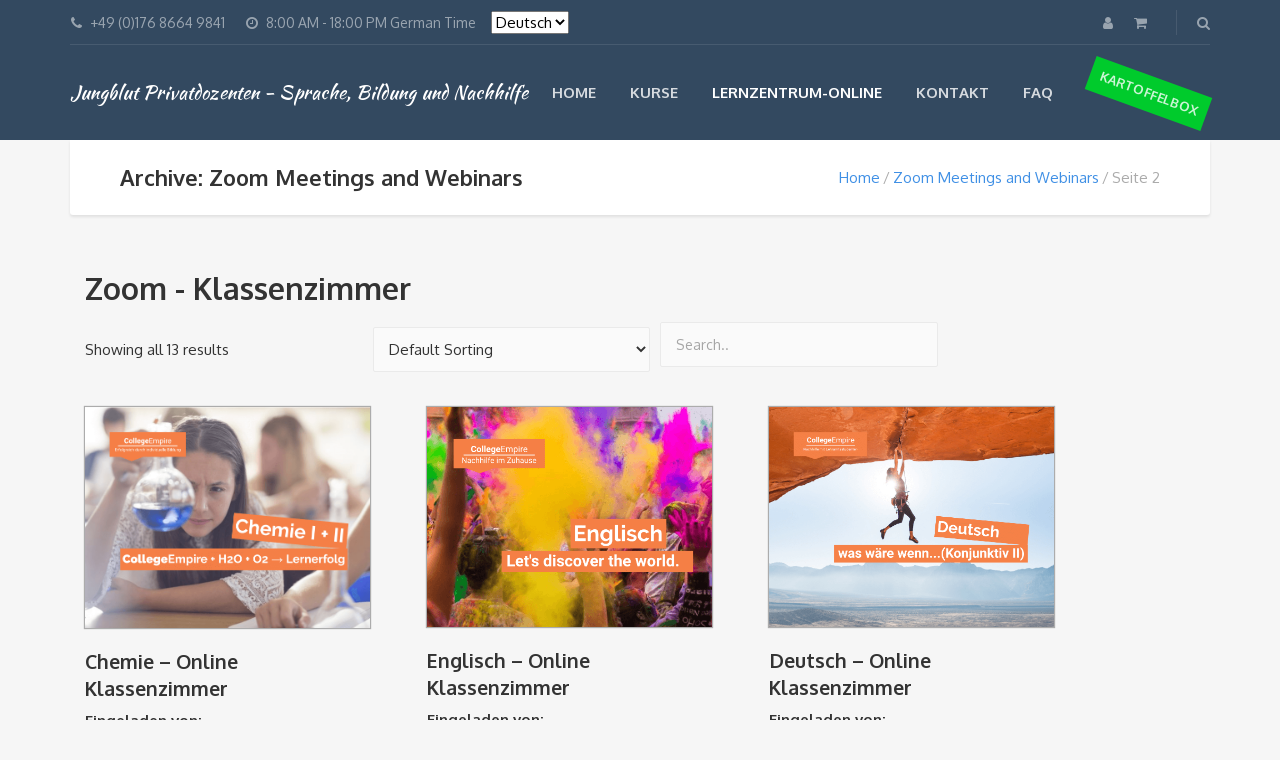

--- FILE ---
content_type: text/html; charset=UTF-8
request_url: https://peterjungblut.de/zoom-meetings/page/2/
body_size: 35083
content:
<!DOCTYPE html>
<html lang="de">
<head>
	<meta charset="UTF-8">
		<meta name="viewport" content="width=device-width, initial-scale=1.0">
	<title>Zoom Meetings and Webinars Archiv - Seite 2 von 2 - Jungblut Privatdozenten - Sprache, Bildung und Nachhilfe</title>

<!-- This site is optimized with the Yoast SEO plugin v12.9.1 - https://yoast.com/wordpress/plugins/seo/ -->
<meta name="robots" content="max-snippet:-1, max-image-preview:large, max-video-preview:-1"/>
<link rel="canonical" href="https://peterjungblut.de/zoom-meetings/page/2/" />
<link rel="prev" href="https://peterjungblut.de/zoom-meetings/" />
<meta property="og:locale" content="de_DE" />
<meta property="og:type" content="object" />
<meta property="og:title" content="Zoom Meetings and Webinars Archiv - Seite 2 von 2 - Jungblut Privatdozenten - Sprache, Bildung und Nachhilfe" />
<meta property="og:url" content="https://peterjungblut.de/zoom-meetings/" />
<meta property="og:site_name" content="Jungblut Privatdozenten - Sprache, Bildung und Nachhilfe" />
<meta name="twitter:card" content="summary_large_image" />
<meta name="twitter:title" content="Zoom Meetings and Webinars Archiv - Seite 2 von 2 - Jungblut Privatdozenten - Sprache, Bildung und Nachhilfe" />
<script type='application/ld+json' class='yoast-schema-graph yoast-schema-graph--main'>{"@context":"https://schema.org","@graph":[{"@type":"WebSite","@id":"https://peterjungblut.de/#website","url":"https://peterjungblut.de/","name":"Jungblut Privatdozenten - Sprache, Bildung und Nachhilfe","description":"Individuelle Bildungsangebote f\u00fcr Erwachsene und Jugendliche","potentialAction":{"@type":"SearchAction","target":"https://peterjungblut.de/?s={search_term_string}","query-input":"required name=search_term_string"}},{"@type":"CollectionPage","@id":"https://peterjungblut.de/zoom-meetings/page/2/#webpage","url":"https://peterjungblut.de/zoom-meetings/page/2/","inLanguage":"de","name":"Zoom Meetings and Webinars Archiv - Seite 2 von 2 - Jungblut Privatdozenten - Sprache, Bildung und Nachhilfe","isPartOf":{"@id":"https://peterjungblut.de/#website"}}]}</script>
<!-- / Yoast SEO plugin. -->

<link rel='dns-prefetch' href='//ajax.googleapis.com' />
<link rel='dns-prefetch' href='//fonts.googleapis.com' />
<link rel='dns-prefetch' href='//s.w.org' />
<link rel="alternate" type="application/rss+xml" title="Jungblut Privatdozenten - Sprache, Bildung und Nachhilfe &raquo; Feed" href="https://peterjungblut.de/feed/" />
<link rel="alternate" type="application/rss+xml" title="Jungblut Privatdozenten - Sprache, Bildung und Nachhilfe &raquo; Kommentar-Feed" href="https://peterjungblut.de/comments/feed/" />
<link rel="alternate" type="application/rss+xml" title="Jungblut Privatdozenten - Sprache, Bildung und Nachhilfe &raquo; Zoom Meetings and Webinars Feed" href="https://peterjungblut.de/zoom-meetings/feed/" />
		<script type="text/javascript">
			window._wpemojiSettings = {"baseUrl":"https:\/\/s.w.org\/images\/core\/emoji\/12.0.0-1\/72x72\/","ext":".png","svgUrl":"https:\/\/s.w.org\/images\/core\/emoji\/12.0.0-1\/svg\/","svgExt":".svg","source":{"concatemoji":"https:\/\/peterjungblut.de\/wp-includes\/js\/wp-emoji-release.min.js?ver=5.2.21"}};
			!function(e,a,t){var n,r,o,i=a.createElement("canvas"),p=i.getContext&&i.getContext("2d");function s(e,t){var a=String.fromCharCode;p.clearRect(0,0,i.width,i.height),p.fillText(a.apply(this,e),0,0);e=i.toDataURL();return p.clearRect(0,0,i.width,i.height),p.fillText(a.apply(this,t),0,0),e===i.toDataURL()}function c(e){var t=a.createElement("script");t.src=e,t.defer=t.type="text/javascript",a.getElementsByTagName("head")[0].appendChild(t)}for(o=Array("flag","emoji"),t.supports={everything:!0,everythingExceptFlag:!0},r=0;r<o.length;r++)t.supports[o[r]]=function(e){if(!p||!p.fillText)return!1;switch(p.textBaseline="top",p.font="600 32px Arial",e){case"flag":return s([55356,56826,55356,56819],[55356,56826,8203,55356,56819])?!1:!s([55356,57332,56128,56423,56128,56418,56128,56421,56128,56430,56128,56423,56128,56447],[55356,57332,8203,56128,56423,8203,56128,56418,8203,56128,56421,8203,56128,56430,8203,56128,56423,8203,56128,56447]);case"emoji":return!s([55357,56424,55356,57342,8205,55358,56605,8205,55357,56424,55356,57340],[55357,56424,55356,57342,8203,55358,56605,8203,55357,56424,55356,57340])}return!1}(o[r]),t.supports.everything=t.supports.everything&&t.supports[o[r]],"flag"!==o[r]&&(t.supports.everythingExceptFlag=t.supports.everythingExceptFlag&&t.supports[o[r]]);t.supports.everythingExceptFlag=t.supports.everythingExceptFlag&&!t.supports.flag,t.DOMReady=!1,t.readyCallback=function(){t.DOMReady=!0},t.supports.everything||(n=function(){t.readyCallback()},a.addEventListener?(a.addEventListener("DOMContentLoaded",n,!1),e.addEventListener("load",n,!1)):(e.attachEvent("onload",n),a.attachEvent("onreadystatechange",function(){"complete"===a.readyState&&t.readyCallback()})),(n=t.source||{}).concatemoji?c(n.concatemoji):n.wpemoji&&n.twemoji&&(c(n.twemoji),c(n.wpemoji)))}(window,document,window._wpemojiSettings);
		</script>
		<style type="text/css">
img.wp-smiley,
img.emoji {
	display: inline !important;
	border: none !important;
	box-shadow: none !important;
	height: 1em !important;
	width: 1em !important;
	margin: 0 .07em !important;
	vertical-align: -0.1em !important;
	background: none !important;
	padding: 0 !important;
}
</style>
	<link rel='stylesheet' id='wp-block-library-css'  href='https://peterjungblut.de/wp-includes/css/dist/block-library/style.min.css?ver=5.2.21' type='text/css' media='all' />
<link rel='stylesheet' id='wc-block-style-css'  href='https://peterjungblut.de/wp-content/plugins/woocommerce/packages/woocommerce-blocks/build/style.css?ver=2.4.5' type='text/css' media='all' />
<link rel='stylesheet' id='ce_responsive-css'  href='https://peterjungblut.de/wp-content/plugins/simple-embed-code/css/video-container.min.css?ver=5.2.21' type='text/css' media='all' />
<link rel='stylesheet' id='vczapi-pro-css'  href='https://peterjungblut.de/wp-content/plugins/vczapi-pro/assets/frontend/css/style.min.css?ver=1.1.4' type='text/css' media='all' />
<link rel='stylesheet' id='woo-coupon-url-css'  href='https://peterjungblut.de/wp-content/plugins/woo-coupon-url/public/css/woo-coupon-url-public.css?ver=1.0.0' type='text/css' media='all' />
<link rel='stylesheet' id='jquery-ui-style-css'  href='//ajax.googleapis.com/ajax/libs/jqueryui/1.9.0/themes/base/jquery-ui.css?ver=5.2.21' type='text/css' media='all' />
<link rel='stylesheet' id='wcj-timepicker-style-css'  href='https://peterjungblut.de/wp-content/plugins/woocommerce-jetpack/includes/lib/timepicker/jquery.timepicker.min.css?ver=4.6.1' type='text/css' media='all' />
<link rel='stylesheet' id='woocommerce-layout-css'  href='https://peterjungblut.de/wp-content/plugins/woocommerce/assets/css/woocommerce-layout.css?ver=3.8.3' type='text/css' media='all' />
<link rel='stylesheet' id='woocommerce-smallscreen-css'  href='https://peterjungblut.de/wp-content/plugins/woocommerce/assets/css/woocommerce-smallscreen.css?ver=3.8.3' type='text/css' media='only screen and (max-width: 768px)' />
<link rel='stylesheet' id='woocommerce-general-css'  href='https://peterjungblut.de/wp-content/plugins/woocommerce/assets/css/woocommerce.css?ver=3.8.3' type='text/css' media='all' />
<style id='woocommerce-inline-inline-css' type='text/css'>
.woocommerce form .form-row .required { visibility: visible; }
</style>
<link rel='stylesheet' id='theme-addons-css'  href='https://peterjungblut.de/wp-content/themes/adventure-tours/assets/csslib/theme-addons.min.css?ver=3.1.5' type='text/css' media='all' />
<link rel='stylesheet' id='adventure-tours-style-css'  href='//peterjungblut.de/wp-content/uploads/adventure-tours-assets/main-custom.css?ver=5.2.21' type='text/css' media='all' />
<link rel='stylesheet' id='theme-font-google-fonts-css'  href='//fonts.googleapis.com/css?family=Oxygen%3A400normal%2C700normal%7CKaushan+Script%3A400normal&#038;ver=5.2.21' type='text/css' media='all' />
<link rel='stylesheet' id='child-style-css'  href='https://peterjungblut.de/wp-content/themes/adventure-tours-child/style.css?ver=5.2.21' type='text/css' media='all' />
<link rel='stylesheet' id='icons-font-237fca427bde070854b7fbb0a1d422ee-css'  href='https://peterjungblut.de/wp-content/themes/adventure-tours/assets/csslib/adventure-tours-icons.css?ver=5.2.21' type='text/css' media='all' />
<!--[if lt IE 9]>
<link rel='stylesheet' id='vc_lte_ie9-css'  href='https://peterjungblut.de/wp-content/plugins/js_composer/assets/css/vc_lte_ie9.min.css?ver=6.0.2' type='text/css' media='screen' />
<![endif]-->
<link rel='stylesheet' id='video-conferencing-with-zoom-api-css'  href='https://peterjungblut.de/wp-content/plugins/video-conferencing-with-zoom-api/assets/public/css/style.min.css?ver=3.6.11' type='text/css' media='all' />
<script type='text/javascript' src='https://peterjungblut.de/wp-includes/js/jquery/jquery.js?ver=1.12.4-wp'></script>
<script type='text/javascript' src='https://peterjungblut.de/wp-includes/js/jquery/jquery-migrate.min.js?ver=1.4.1'></script>
<script type='text/javascript' src='https://peterjungblut.de/wp-content/plugins/woo-coupon-url/public/js/woo-coupon-url-public.js?ver=1.0.0'></script>
<script type='text/javascript' src='https://peterjungblut.de/wp-content/plugins/woocommerce/assets/js/jquery-blockui/jquery.blockUI.min.js?ver=2.70'></script>
<script type='text/javascript'>
/* <![CDATA[ */
var wc_add_to_cart_params = {"ajax_url":"\/wp-admin\/admin-ajax.php","wc_ajax_url":"\/?wc-ajax=%%endpoint%%","i18n_view_cart":"Warenkorb anzeigen","cart_url":"https:\/\/peterjungblut.de\/cart\/","is_cart":"","cart_redirect_after_add":"no"};
/* ]]> */
</script>
<script type='text/javascript' src='https://peterjungblut.de/wp-content/plugins/woocommerce/assets/js/frontend/add-to-cart.min.js?ver=3.8.3'></script>
<script type='text/javascript' src='https://peterjungblut.de/wp-content/plugins/js_composer/assets/js/vendors/woocommerce-add-to-cart.js?ver=6.0.2'></script>
<link rel='https://api.w.org/' href='https://peterjungblut.de/wp-json/' />
<link rel="EditURI" type="application/rsd+xml" title="RSD" href="https://peterjungblut.de/xmlrpc.php?rsd" />
<link rel="wlwmanifest" type="application/wlwmanifest+xml" href="https://peterjungblut.de/wp-includes/wlwmanifest.xml" /> 
<meta name="generator" content="WordPress 5.2.21" />
<meta name="generator" content="WooCommerce 3.8.3" />
<link rel="alternate" hreflang="en" href="/zoom-meetings/page/2/?lang=en"/><style type="text/css"></style><style type="text/css">.title_dark {color:black !important;}
#swiper1 {margin-bottom: 20px;}
.greenbg {
padding: 0 10px;
line-height: 35px;
position: absolute;
-moz-transform: rotate(20deg);
-ms-transform: rotate(20deg);
-webkit-transform: rotate(20deg);
-o-transform: rotate(20deg);
transform: rotate(20deg);
color: #fefefe;
text-align: center;
background: #00cb2c;
font-size: 0.867em;
font-family: Oxygen;
font-weight: 700;
font-style: normal;
};
.headinghome {margin-bottom:0px;}
.atgrid__item .item-attributes__item:first-child {display:table-caption;}
.atlist__item__image {height:230px;vertical-align: middle;}
.no_translate {color:black;}
.bluebg {background:#47a0ff !important;}
#mandat {line-height:normal;font-size:10px;}
.price-round__content {line-height: 13px;font-size: 15px;}
@media only screen and (max-width: 479px) and (min-width: 320px) { 
.greenbg {
padding: 0 10px;
line-height: 35px;
position: absolute;
-moz-transform: rotate(0deg);
-ms-transform: rotate(0deg);
-webkit-transform: rotate(0deg);
-o-transform: rotate(0deg);
transform: rotate(0deg);
color: #fefefe;
text-align: center;
background: #00cb2c;
font-size: 0.867em;
font-family: Oxygen;
font-weight: 700;
font-style: normal;
width:max-content;
};
#mapframe {width:100%; height:350px;}
.order-discount {
display: none;
}
div.woocommerce {flex-direction: column;display: flex;}
.woocommerce-notices-wrapper {order:2;margin-top:30px;}
.tours-tabs__info__item__content {
font-size: 10px; width: 100px;padding-left: 40px;}
.tours-tabs__info__item {display:table-cell;padding: 0px 0px 0px 10px;}
.tours-tabs__info__item__icon {font-size:20px;left: 10%;}
.tours-tabs .tabs-accordion div.panel.panel-default:nth-last-child(2) {display:none;}
.item-attributes__item:first-child {display:table-caption;}
.item-attributes--style2 .item-attributes__item {width: 87vw;}
.item-attributes--style2 .item-attributes__item__content {margin-left:0px;}
.atlist__item__attributes {margin:0 5px 30px;}
.header__info__items-left>div {margin:0px;}
#vorteil {width: max-content !important;font-size: 90% !important;padding-left: 0px;margin-left: -20px;}
.blog__item__info.padding-top {display:none;}
.title__primary {font-size:1.3em;}
aside.col-md-3.sidebar{display: flex;flex-flow: column;order: 1;margin-bottom: 40px;}
.faq__accordion__content {padding-left:0px;}
.header-section__content {font-size:15px !important;}
.tour-reviews__item__info {width:60px;}
.shortcode-tour-reviews__item__info {width:60px;}
.shortcode-tour-reviews__item__content {padding-left:76px;}
div.container:nth-child(3) > div:nth-child(1) {
 display: flex; flex-direction: column;
}
main.col-md-9 {order: 2;margin-top: 0px;}
.atbtn.atbtn--rounded {width:100%;}
.title-block-link.title-block-link--with-button {font-size:13px;}
.title.title--big.title--center {font-size:10px; margin-bottom:0px;}
.logo {line-height: 34px;padding-top: 10px;}
}</style>
	<noscript><style>.woocommerce-product-gallery{ opacity: 1 !important; }</style></noscript>
	<meta name="generator" content="Powered by WPBakery Page Builder - drag and drop page builder for WordPress."/>
<link rel="icon" href="https://peterjungblut.de/wp-content/uploads/2020/05/pj-150x150.png" sizes="32x32" />
<link rel="icon" href="https://peterjungblut.de/wp-content/uploads/2020/05/pj.png" sizes="192x192" />
<link rel="apple-touch-icon-precomposed" href="https://peterjungblut.de/wp-content/uploads/2020/05/pj.png" />
<meta name="msapplication-TileImage" content="https://peterjungblut.de/wp-content/uploads/2020/05/pj.png" />
		<style type="text/css" id="wp-custom-css">
			.atgrid__slider__controls a {opacity: 1;
font-size: 3.4em;
color: #4090e5;}
#woocommerce_dashboard_status .wc_status_list li.processing-orders {display:none;}
.woocommerce-orders-table__cell.woocommerce-orders-table__cell-order-actions a {min-width:128px;text-align:center;margin:1px 1px !important;}
div.title.title--big.title--center.title--decoration-bottom-center {color:white;
background: #469efe;
box-shadow: 0px 0px 24px 0px #fff;
border-radius: 50px;
}
div.green_title {
	background:#73cc09 !important;
}
.no_bg_color {background:unset !important}
.woocommerce-store-notice, p.demo_store {top:248px;}
		</style>
		<noscript><style type="text/css"> .wpb_animate_when_almost_visible { opacity: 1; }</style></noscript></head>
<body class="archive paged post-type-archive post-type-archive-zoom-meetings paged-2 post-type-paged-2 theme-adventure-tours woocommerce-no-js wpb-js-composer js-comp-ver-6.0.2 vc_responsive">
	<div class="layout-content">
	
<header class="header" role="banner">
<!-- Global site tag (gtag.js) - Google Analytics -->
<script async src="https://www.googletagmanager.com/gtag/js?id=UA-156936554-1"></script>
<script>
  window.dataLayer = window.dataLayer || [];
  function gtag(){dataLayer.push(arguments);}
  gtag('js', new Date());

  gtag('config', 'UA-156936554-1');
</script>
<!-- Google Tag Manager -->
<script>(function(w,d,s,l,i){w[l]=w[l]||[];w[l].push({'gtm.start':
new Date().getTime(),event:'gtm.js'});var f=d.getElementsByTagName(s)[0],
j=d.createElement(s),dl=l!='dataLayer'?'&l='+l:'';j.async=true;j.src=
'https://www.googletagmanager.com/gtm.js?id='+i+dl;f.parentNode.insertBefore(j,f);
})(window,document,'script','dataLayer','GTM-K3N2HTF');</script>
<!-- End Google Tag Manager -->

	<div class="container">
		<div class="header__info">
	<div class="header__info__items-left"><div class="header__info__item header__info__item--phone"><i class="fa fa-phone"></i>+49 (0)176 8664 9841</div><div class="header__info__item header__info__item--clock"><i class="fa fa-clock-o"></i>8:00 AM - 18:00 PM German Time</div><span style="padding-left:15px;"><span class="no_translate"><select name="lang" onchange="document.location.href=this.options[this.selectedIndex].value;"><option value="/zoom-meetings/page/2/?lang=en">English</option><option value="/zoom-meetings/page/2/" selected="selected">Deutsch</option></select><br/></span></span></div>

	<div class="header__info__items-right">
				<div class="header__info__item header__info__item--delimiter header__info__item--shoping-cart">
<a href="https://peterjungblut.de/my-account/" class="header__info__item__account-icon" title="Mein Konto"><i class="fa fa-user"></i></a><a href="https://peterjungblut.de/cart/"><i class="fa fa-shopping-cart"></i></a></div>

		<div class="header__info__item header__info__item--delimiter header__info__item--search"><a href="#search-form-header" class="popup-search-form" data-effect="mfp-zoom-in"><i class="fa fa-search"></i></a></div>

<div id="search-form-header" class="search-form-popup search-form-popup--hide mfp-with-anim mfp-hide ">
	<form role="search" method="get" class="search-form" action="https://peterjungblut.de/">
				<label>
					<span class="screen-reader-text">Suche nach:</span>
					<input type="search" class="search-field" placeholder="Suchen …" value="" name="s" />
				</label>
				<input type="submit" class="search-submit" value="Suchen" />
			</form></div>
	</div>
</div>
		<div class="header__content-wrap">
			<div class="row">
				<div class="col-md-12 header__content">
					
<div class="logo"><a id="logoLink" href="https://peterjungblut.de/">Jungblut Privatdozenten - Sprache, Bildung und Nachhilfe</a></div>										<nav class="main-nav-header" role="navigation">
						<ul id="navigation" class="main-nav"><li id="menu-item-1317" class="menu-item menu-item-type-post_type menu-item-object-page menu-item-home menu-item-1317"><a href="https://peterjungblut.de/">Home</a></li>
<li id="menu-item-1318" class="menu-item menu-item-type-post_type menu-item-object-page menu-item-1318"><a href="https://peterjungblut.de/kurse/">Kurse</a></li>
<li id="menu-item-2584" class="menu-item menu-item-type-custom menu-item-object-custom current-menu-ancestor current-menu-parent menu-item-has-children menu-item-2584"><a href="https://lernzentrum.moodlecloud.com/login/index.php">Lernzentrum-Online</a>
<ul class="sub-menu">
	<li id="menu-item-2641" class="menu-item menu-item-type-post_type menu-item-object-zoom-meetings menu-item-2641"><a href="https://peterjungblut.de/zoom-meetings/vorbereitung-externe-pruefung-anlagenmechaniker-shk/">Zoom Klassenzimmer SHK</a></li>
	<li id="menu-item-2639" class="menu-item menu-item-type-post_type_archive menu-item-object-zoom-meetings current-menu-item menu-item-2639"><a href="https://peterjungblut.de/zoom-meetings/" aria-current="page">Zoom Klassenzimmer</a></li>
</ul>
</li>
<li id="menu-item-1280" class="menu-item menu-item-type-post_type menu-item-object-page menu-item-1280"><a href="https://peterjungblut.de/kontakt/">Kontakt</a></li>
<li id="menu-item-1319" class="menu-item menu-item-type-post_type menu-item-object-page menu-item-privacy-policy menu-item-1319"><a href="https://peterjungblut.de/faq/">FAQ</a></li>
<li id="menu-item-1621" class="greenbg menu-item menu-item-type-post_type menu-item-object-product menu-item-1621"><a href="https://peterjungblut.de/product/kartoffelbox/">Kartoffelbox</a></li>
</ul>					</nav>
										<div class="clearfix"></div>
				</div><!-- .header__content -->
			</div>
		</div><!-- .header__content-wrap -->
	</div><!-- .container -->
</header>

<div class="container">
	<div class="row">
		<div class="col-md-12">
			<div class="header-section padding-left padding-right">
				<div class="header-section__content header-section__content--breadcrumbs">
				<div class="header-section__title-wrap--breadcrumbs"><h1 class="header-section__title">Archive: Zoom Meetings and Webinars</h1></div><div class="breadcrumbs-wrap"><div class="breadcrumbs"><ul><li><a href="https://peterjungblut.de">Home</a></li><li><a href="https://peterjungblut.de/zoom-meetings/">Zoom Meetings and Webinars</a></li><li>Seite 2</li></ul></div></div>				</div>
			</div>
		</div>
	</div>
</div>
<div class="container layout-container margin-top margin-bottom">
    <div id="vczapi-primary" class="vczapi-primary container">

        <header class="page-header">
            <h1 class="page-title vczapi-archive-page-title">Zoom - Klassenzimmer</h1>
        </header><!-- .page-header -->
		<form class="vczapi-filters" method="GET">
    <div class="vczapi-wrap vczapi-filters-wrapper">
        <div class="vczapi-col-3">
            <span>Showing all 13 results</span>
        </div>
		        <div class="vczapi-col-3">
            <select name="orderby" class="vczapi-ordering vczapi-form-control">
                <option value="show_all" >Default Sorting</option>
                <option value="latest" >Sort Descending</option>
                <option value="past" >Sort Ascending</option>
            </select>
        </div>
        <div class="vczapi-col-3">
            <input type="text" placeholder="Search.." class="vczapi-searching vczapi-form-control" value="" name="search">
        </div>
    </div>
</form>
            <div class="vczapi-list-zoom-meetings">
                <div class="vczapi-list-zoom-meetings--items">
					<div class="vczapi-list-zoom-meetings--item">
	        <div class="vczapi-list-zoom-meetings--item__image">
			<img width="683" height="528" src="https://peterjungblut.de/wp-content/uploads/2019/12/chemie.png" class="attachment-post-thumbnail size-post-thumbnail wp-post-image" alt="" srcset="https://peterjungblut.de/wp-content/uploads/2019/12/chemie.png 683w, https://peterjungblut.de/wp-content/uploads/2019/12/chemie-300x232.png 300w, https://peterjungblut.de/wp-content/uploads/2019/12/chemie-600x464.png 600w" sizes="(max-width: 683px) 100vw, 683px" />        </div><!--Image End-->
	    <div class="vczapi-list-zoom-meetings--item__details">
        <h3>Chemie &#8211; Online Klassenzimmer</h3>
        <div class="vczapi-list-zoom-meetings--item__details__meta">
            <div class="hosted-by meta">
                <strong>Eingeladen von:</strong> <span>Peter Jungblut</span>
            </div>
			                    <div class="start-date meta">
                        <strong>Nächster Termin:</strong>
                        <span>Samstag Nov  1, 2025 13:28</span>
                    </div>
					                <div class="start-date meta">
                    <strong>Typ:</strong>
                    <span>Wiederkehrend</span>
                </div>
				            <div class="timezone meta">
                <strong>Zeitzone:</strong> <span>Europe/Berlin</span>
            </div>
        </div>
        <a href="https://peterjungblut.de/zoom-meetings/chemie-online-klassenzimmer/" class="btn">Zum Online-Klassenzimmer</a>
    </div><!--Details end-->
</div><!--List item end-->
<div class="vczapi-list-zoom-meetings--item">
	        <div class="vczapi-list-zoom-meetings--item__image">
			<img width="536" height="414" src="https://peterjungblut.de/wp-content/uploads/2019/12/englisch.png" class="attachment-post-thumbnail size-post-thumbnail wp-post-image" alt="" srcset="https://peterjungblut.de/wp-content/uploads/2019/12/englisch.png 536w, https://peterjungblut.de/wp-content/uploads/2019/12/englisch-300x232.png 300w" sizes="(max-width: 536px) 100vw, 536px" />        </div><!--Image End-->
	    <div class="vczapi-list-zoom-meetings--item__details">
        <h3>Englisch &#8211; Online Klassenzimmer</h3>
        <div class="vczapi-list-zoom-meetings--item__details__meta">
            <div class="hosted-by meta">
                <strong>Eingeladen von:</strong> <span>Peter Jungblut</span>
            </div>
			                    <div class="start-date meta">
                        <strong>Nächster Termin:</strong>
                        <span>Samstag Nov  1, 2025 13:28</span>
                    </div>
					                <div class="start-date meta">
                    <strong>Typ:</strong>
                    <span>Wiederkehrend</span>
                </div>
				            <div class="timezone meta">
                <strong>Zeitzone:</strong> <span>Europe/Berlin</span>
            </div>
        </div>
        <a href="https://peterjungblut.de/zoom-meetings/englisch-online-klassenzimmer/" class="btn">Zum Online-Klassenzimmer</a>
    </div><!--Details end-->
</div><!--List item end-->
<div class="vczapi-list-zoom-meetings--item">
	        <div class="vczapi-list-zoom-meetings--item__image">
			<img width="1079" height="833" src="https://peterjungblut.de/wp-content/uploads/2020/01/deutsch-wäre-wenn.png" class="attachment-post-thumbnail size-post-thumbnail wp-post-image" alt="" srcset="https://peterjungblut.de/wp-content/uploads/2020/01/deutsch-wäre-wenn.png 1079w, https://peterjungblut.de/wp-content/uploads/2020/01/deutsch-wäre-wenn-300x232.png 300w, https://peterjungblut.de/wp-content/uploads/2020/01/deutsch-wäre-wenn-768x593.png 768w, https://peterjungblut.de/wp-content/uploads/2020/01/deutsch-wäre-wenn-1024x791.png 1024w, https://peterjungblut.de/wp-content/uploads/2020/01/deutsch-wäre-wenn-600x463.png 600w" sizes="(max-width: 1079px) 100vw, 1079px" />        </div><!--Image End-->
	    <div class="vczapi-list-zoom-meetings--item__details">
        <h3>Deutsch &#8211; Online Klassenzimmer</h3>
        <div class="vczapi-list-zoom-meetings--item__details__meta">
            <div class="hosted-by meta">
                <strong>Eingeladen von:</strong> <span>Peter Jungblut</span>
            </div>
			                    <div class="start-date meta">
                        <strong>Nächster Termin:</strong>
                        <span>Samstag Nov  1, 2025 13:28</span>
                    </div>
					                <div class="start-date meta">
                    <strong>Typ:</strong>
                    <span>Wiederkehrend</span>
                </div>
				            <div class="timezone meta">
                <strong>Zeitzone:</strong> <span>Europe/Berlin</span>
            </div>
        </div>
        <a href="https://peterjungblut.de/zoom-meetings/deutsch-online-klassenzimmer/" class="btn">Zum Online-Klassenzimmer</a>
    </div><!--Details end-->
</div><!--List item end-->
                </div>
            </div>
            <div class="vczapi-pagination">
				<a class="prev page-numbers" href="https://peterjungblut.de/zoom-meetings/">&laquo; Zurück</a>
<a class='page-numbers' href='https://peterjungblut.de/zoom-meetings/'>1</a>
<span aria-current='page' class='page-numbers current'>2</span>            </div>
			    </div>
</div><!-- .container -->
<footer class="footer">
	<div class="container">
	<div class="row margin-top margin-bottom footer__widgets-areas">
<div class="col-md-3 footer__widgets-area footer__widgets-area--1"><div id="text-3" class="widget block-after-indent widget_text"><h3 class="widget__title">Über</h3>			<div class="textwidget"><p>Seit 2014 unterstützt das Team von CollegeEmpire mit einem individuellen Bildungsangebot Erwachsene und Schüler und Kinder bei Ihrem Bildungsweg.</p>
<p><a style="color: #00cb2c;" href="https://peterjungblut.de/naturschutz/" target="_blank" rel="noopener noreferrer">Naturprojekt &#8222;Peter&#8217;s Ackerernte&#8220;</a></p>
</div>
		</div></div><div class="col-md-3 footer__widgets-area footer__widgets-area--2"><div id="custom_html-2" class="widget_text widget block-after-indent widget_custom_html"><h3 class="widget__title">Kategorien</h3><div class="textwidget custom-html-widget"><ul class="product-categories product-categories--tour-categories">	<li class="cat-item cat-item-45 current-cat"><a href="https://peterjungblut.de/tour-category/angebote/">Sonderangebote</a>
</li>
	<li class="cat-item cat-item-63"><a href="https://peterjungblut.de/tour-category/nachhilfe/">Nachhilfe</a>
</li>
	<li class="cat-item cat-item-68"><a href="https://peterjungblut.de/tour-category/sprachkurse/">Sprachkurse</a>
</li>
		<li class="cat-item cat-item-68"><a href="https://peterjungblut.de/tour-category/handwerk/">Handwerk</a>
</li>
			<li class="cat-item cat-item-68"><a href="https://peterjungblut.de/tour-category/rechnungswesen/">Rechnungswesen</a>
</li>
</ul></div></div><div id="transposh-3" class="widget block-after-indent widget_transposh"><span class="no_translate"><select name="lang" onchange="document.location.href=this.options[this.selectedIndex].value;"><option value="/zoom-meetings/page/2/?lang=en">English</option><option value="/zoom-meetings/page/2/" selected="selected">Deutsch</option></select><br/></span><div id="tr_credit1"></div></div></div><div class="col-md-3 footer__widgets-area footer__widgets-area--3"><div id="render_shortcode_adventure_tours-3" class="widget--plain widget block-after-indent widget_render_shortcode_adventure_tours"><h3 class="widget__title">Auszeichnungen</h3><p>Wir sind ausgezeichnet als Bildungsanbieter des Jahres 2024</p> <img style="margin-left: 40px;" class="size-thumbnail wp-image-1406" src="https://peterjungblut.de/wp-content/uploads/2023/11/topergebnis24.png" alt="" width="120" height="120" /></div></div><div class="col-md-3 footer__widgets-area footer__widgets-area--4"><div id="contact_us_adventure_tours-3" class="widget block-after-indent widget_contact_us_adventure_tours"><div class="widget-contact-info"><h3 class="widget__title">Kontakt</h3><div class="widget-contact-info__item"><div class="widget-contact-info__item__icon"><i class="fa fa-map-marker"></i></div><div class="widget-contact-info__item__text"><span>CollegeEmpire Bildungsgüter UG</span></div></div><div class="widget-contact-info__item"><div class="widget-contact-info__item__icon"><i class="fa fa-phone"></i></div><div class="widget-contact-info__item__text">0415357 11553</div></div><div class="widget-contact-info__item"><div class="widget-contact-info__item__icon"><i class="fa fa-mobile widget-contact-info__item__icon__mobile"></i></div><div class="widget-contact-info__item__text">0176 86649841</div></div><div class="widget-contact-info__item"><div class="widget-contact-info__item__icon"><i class="fa fa-skype"></i></div><div class="widget-contact-info__item__text"><a href="skype:team@peterjungblut.de?call">team@peterjungblut.de</a></div></div></div></div></div>	</div>
</div>
	<div class="footer__bottom">
		<div class="footer__arrow-top"><a href="#"><i class="fa fa-chevron-up"></i></a></div>
		<div class="container">
			<div class="row">
				<div class="col-md-6">
					<div class="footer__copyright"><a href="https://peterjungblut.de/impressum/">Impressum </a> <a>|</a> <a href="https://peterjungblut.de/agb/">AGB</a><a>|</a> <a href="https://peterjungblut.de/datenschutz/">Datenschutzerklärung</a> © CollegeEmpire Bildungsgüter 2024  </div>
				</div>
									<div class="col-md-6">
						<div class="footer-nav">
													</div>
					</div>
							</div>
		</div>
	</div>
</footer>

	</div><!-- .layout-content -->
	<script type="application/ld+json">{"@context":"https:\/\/schema.org\/","@type":"BreadcrumbList","itemListElement":[{"@type":"ListItem","position":1,"item":{"name":"Home","@id":"https:\/\/peterjungblut.de"}},{"@type":"ListItem","position":2,"item":{"name":"Zoom Meetings and Webinars","@id":"https:\/\/peterjungblut.de\/zoom-meetings\/"}},{"@type":"ListItem","position":3,"item":{"name":"Seite 2","@id":"https:\/\/peterjungblut.de\/zoom-meetings\/page\/2\/"}}]}</script>	<script type="text/javascript">
		var c = document.body.className;
		c = c.replace(/woocommerce-no-js/, 'woocommerce-js');
		document.body.className = c;
	</script>
	<script type='text/javascript' src='https://peterjungblut.de/wp-includes/js/jquery/ui/core.min.js?ver=1.11.4'></script>
<script type='text/javascript' src='https://peterjungblut.de/wp-includes/js/jquery/ui/datepicker.min.js?ver=1.11.4'></script>
<script type='text/javascript'>
jQuery(document).ready(function(jQuery){jQuery.datepicker.setDefaults({"closeText":"Schlie\u00dfen","currentText":"Heute","monthNames":["Januar","Februar","M\u00e4rz","April","Mai","Juni","Juli","August","September","Oktober","November","Dezember"],"monthNamesShort":["Jan","Feb","Mrz","Apr","Mai","Jun","Jul","Aug","Sep","Okt","Nov","Dez"],"nextText":"Weiter","prevText":"Vorherige","dayNames":["Sonntag","Montag","Dienstag","Mittwoch","Donnerstag","Freitag","Samstag"],"dayNamesShort":["So","Mo","Di","Mi","Do","Fr","Sa"],"dayNamesMin":["S","M","D","M","D","F","S"],"dateFormat":"MM d, yy","firstDay":1,"isRTL":false});});
</script>
<script type='text/javascript' src='https://peterjungblut.de/wp-content/plugins/woocommerce-jetpack/includes/js/wcj-datepicker.js?ver=4.6.1'></script>
<script type='text/javascript' src='https://peterjungblut.de/wp-content/plugins/woocommerce-jetpack/includes/js/wcj-weekpicker.js?ver=4.6.1'></script>
<script type='text/javascript' src='https://peterjungblut.de/wp-content/plugins/woocommerce-jetpack/includes/lib/timepicker/jquery.timepicker.min.js?ver=4.6.1'></script>
<script type='text/javascript' src='https://peterjungblut.de/wp-content/plugins/woocommerce-jetpack/includes/js/wcj-timepicker.js?ver=4.6.1'></script>
<script type='text/javascript' src='https://peterjungblut.de/wp-content/plugins/woocommerce/assets/js/js-cookie/js.cookie.min.js?ver=2.1.4'></script>
<script type='text/javascript'>
/* <![CDATA[ */
var woocommerce_params = {"ajax_url":"\/wp-admin\/admin-ajax.php","wc_ajax_url":"\/?wc-ajax=%%endpoint%%"};
/* ]]> */
</script>
<script type='text/javascript' src='https://peterjungblut.de/wp-content/plugins/woocommerce/assets/js/frontend/woocommerce.min.js?ver=3.8.3'></script>
<script type='text/javascript'>
/* <![CDATA[ */
var wc_cart_fragments_params = {"ajax_url":"\/wp-admin\/admin-ajax.php","wc_ajax_url":"\/?wc-ajax=%%endpoint%%","cart_hash_key":"wc_cart_hash_6e9f20b7fc69f9416819fff1a8ee6087","fragment_name":"wc_fragments_6e9f20b7fc69f9416819fff1a8ee6087","request_timeout":"5000"};
/* ]]> */
</script>
<script type='text/javascript' src='https://peterjungblut.de/wp-content/plugins/woocommerce/assets/js/frontend/cart-fragments.min.js?ver=3.8.3'></script>
<script type='text/javascript' src='https://peterjungblut.de/wp-content/themes/adventure-tours/assets/js/theme-full.min.js?ver=3.6.2'></script>
<script type='text/javascript' src='https://peterjungblut.de/wp-includes/js/wp-embed.min.js?ver=5.2.21'></script>
<script type='text/javascript' src='https://peterjungblut.de/wp-content/plugins/video-conferencing-with-zoom-api/assets/vendor/datatable/jquery.dataTables.min.js?ver=3.6.11'></script>
<script type='text/javascript' src='https://peterjungblut.de/wp-content/plugins/video-conferencing-with-zoom-api/assets/public/js/shortcode.min.js?ver=3.6.11'></script>
<script type="text/javascript">jQuery(document).ready(function($){Theme.initSerchFormPopup({"placeholder_text":"Type in your request..."});
})</script>
</body>
</html>


--- FILE ---
content_type: text/css
request_url: https://peterjungblut.de/wp-content/plugins/vczapi-pro/assets/frontend/css/style.min.css?ver=1.1.4
body_size: 22619
content:
.dpn-zvc-sidebar-box .btn-register-btn-link,.dpn-zvc-sidebar-box .btn-start-link{background:#1c3b82;padding:10px 20px;color:#fff;border-radius:0;display:block;margin-top:10px}.vczapi-pro-registration-container{margin:0 auto;max-width:900px;min-height:600px;padding-top:40px}.vczapi-pro-registration-container--header{font-size:24px;text-align:center;padding-bottom:30px;font-weight:600}.vczapi-pro-registration-container--details{border-bottom:solid 1px #eee;border-top:solid 1px #eee;padding:10px 0;margin-bottom:40px}.vczapi-pro-registration-container--details .details-inner{display:block;padding:10px 0}.vczapi-pro-registration-container--details .details-inner .control-label{font-weight:700;width:80px;display:inline-block}.vczapi-pro-registration-container p{padding:0;margin:0}.vczapi-pro-registration-container--registration-wrap .vczapi-pro-registration-notice{padding:10px 20px;background:#349bcc;border:0;color:#fff;display:none}.vczapi-pro-registration-container--registration-wrap .registration-form__control{display:block;margin:15px 0}.vczapi-pro-registration-container--registration-wrap .registration-form__control label{display:block;font-weight:700}.vczapi-pro-registration-container--registration-wrap .registration-form__control input{width:100%;color:#232333;box-shadow:none;padding:10px;border-color:#ddd;margin-top:5px}.vczapi-pro-registration-container--registration-wrap .registration-form .btn-registration{position:relative;vertical-align:top;height:40px;width:25%;padding:0;color:#fff;text-align:center;border:0;cursor:pointer;margin-left:auto}.vczapi-pro-registration-container--registration-wrap .registration-form .error{color:red;font-size:13px}.zvc-all-occurrences__list{display:none}.zvc-all-occurrences__list ul{margin:0 20px}.vczapi-pro-row{display:flex;flex-wrap:wrap;margin-right:-15px;margin-left:-15px}.vczapi-pro-row label{display:inline-block;margin-bottom:.3rem}.vczapi-pro-row .vczapi-pro-form-control{display:block;width:100%;height:calc(1.5em + .75rem + 2px);padding:.375rem .75rem;font-size:1rem;font-weight:400;line-height:1.5;color:#495057;background-color:#fff;background-clip:padding-box;border:1px solid #ced4da;border-radius:.25rem;transition:border-color .15s ease-in-out,box-shadow .15s ease-in-out}.vczapi-pro-row .description{font-size:12px;font-style:italic;margin:0;padding-top:5px}.vczapi-pro-col-md-12,.vczapi-pro-col-md-4,.vczapi-pro-col-md-6{position:relative;width:100%;padding-right:15px;padding-left:15px;margin-bottom:10px}@media (min-width:768px){.vczapi-pro-col-md-4{flex:0 0 33.333333%;max-width:33.333333%}.vczapi-pro-col-md-12{flex:0 0 100%;max-width:100%}.vczapi-pro-col-md-6{flex:0 0 50%;max-width:50%}}.vczapi-api-meeting-create-notifications p{margin:0}.vczapi-api-meeting-create-notifications-error{background:#c75959;color:#fff;padding:10px 20px}.vczapi-api-meeting-create-notifications-success{background:#345a3b;color:#fff;padding:10px 20px}.vczapi-pro-datatable table.dataTable{width:100%;margin:0 auto;clear:both;border-collapse:separate;border-spacing:0}.vczapi-pro-datatable table.dataTable tfoot th,.vczapi-pro-datatable table.dataTable thead th{font-weight:700}.vczapi-pro-datatable table.dataTable thead td,.vczapi-pro-datatable table.dataTable thead th{padding:10px 18px;border-bottom:1px solid #111}.vczapi-pro-datatable table.dataTable thead td:active,.vczapi-pro-datatable table.dataTable thead th:active{outline:0}.vczapi-pro-datatable table.dataTable tfoot td,.vczapi-pro-datatable table.dataTable tfoot th{padding:10px 18px 6px 18px;border-top:1px solid #111}.vczapi-pro-datatable table.dataTable thead .sorting,.vczapi-pro-datatable table.dataTable thead .sorting_asc,.vczapi-pro-datatable table.dataTable thead .sorting_asc_disabled,.vczapi-pro-datatable table.dataTable thead .sorting_desc,.vczapi-pro-datatable table.dataTable thead .sorting_desc_disabled{cursor:pointer;background-repeat:no-repeat;background-position:center right}.vczapi-pro-datatable table.dataTable thead .sorting{background-image:url(../images/sort_both.png)}.vczapi-pro-datatable table.dataTable thead .sorting_asc{background-image:url(../images/sort_asc.png)}.vczapi-pro-datatable table.dataTable thead .sorting_desc{background-image:url(../images/sort_desc.png)}.vczapi-pro-datatable table.dataTable thead .sorting_asc_disabled{background-image:url(../images/sort_asc_disabled.png)}.vczapi-pro-datatable table.dataTable thead .sorting_desc_disabled{background-image:url(../images/sort_desc_disabled.png)}.vczapi-pro-datatable table.dataTable tbody tr{background-color:#fff}.vczapi-pro-datatable table.dataTable tbody tr.selected{background-color:#b0bed9}.vczapi-pro-datatable table.dataTable tbody td,.vczapi-pro-datatable table.dataTable tbody th{padding:8px 10px}.vczapi-pro-datatable table.dataTable.display tbody td,.vczapi-pro-datatable table.dataTable.display tbody th,.vczapi-pro-datatable table.dataTable.row-border tbody td,.vczapi-pro-datatable table.dataTable.row-border tbody th{border-top:1px solid #ddd}.vczapi-pro-datatable table.dataTable.display tbody tr:first-child td,.vczapi-pro-datatable table.dataTable.display tbody tr:first-child th,.vczapi-pro-datatable table.dataTable.row-border tbody tr:first-child td,.vczapi-pro-datatable table.dataTable.row-border tbody tr:first-child th{border-top:none}.vczapi-pro-datatable table.dataTable.cell-border tbody td,.vczapi-pro-datatable table.dataTable.cell-border tbody th{border-top:1px solid #ddd;border-right:1px solid #ddd}.vczapi-pro-datatable table.dataTable.cell-border tbody tr td:first-child,.vczapi-pro-datatable table.dataTable.cell-border tbody tr th:first-child{border-left:1px solid #ddd}.vczapi-pro-datatable table.dataTable.cell-border tbody tr:first-child td,.vczapi-pro-datatable table.dataTable.cell-border tbody tr:first-child th{border-top:none}.vczapi-pro-datatable table.dataTable.display tbody tr.odd,.vczapi-pro-datatable table.dataTable.stripe tbody tr.odd{background-color:#f9f9f9}.vczapi-pro-datatable table.dataTable.display tbody tr.odd.selected,.vczapi-pro-datatable table.dataTable.stripe tbody tr.odd.selected{background-color:#acbad4}.vczapi-pro-datatable table.dataTable.display tbody tr:hover,.vczapi-pro-datatable table.dataTable.hover tbody tr:hover{background-color:#f6f6f6}.vczapi-pro-datatable table.dataTable.display tbody tr:hover.selected,.vczapi-pro-datatable table.dataTable.hover tbody tr:hover.selected{background-color:#aab7d1}.vczapi-pro-datatable table.dataTable.display tbody tr>.sorting_1,.vczapi-pro-datatable table.dataTable.display tbody tr>.sorting_2,.vczapi-pro-datatable table.dataTable.display tbody tr>.sorting_3,.vczapi-pro-datatable table.dataTable.order-column tbody tr>.sorting_1,.vczapi-pro-datatable table.dataTable.order-column tbody tr>.sorting_2,.vczapi-pro-datatable table.dataTable.order-column tbody tr>.sorting_3{background-color:#fafafa}.vczapi-pro-datatable table.dataTable.display tbody tr.selected>.sorting_1,.vczapi-pro-datatable table.dataTable.display tbody tr.selected>.sorting_2,.vczapi-pro-datatable table.dataTable.display tbody tr.selected>.sorting_3,.vczapi-pro-datatable table.dataTable.order-column tbody tr.selected>.sorting_1,.vczapi-pro-datatable table.dataTable.order-column tbody tr.selected>.sorting_2,.vczapi-pro-datatable table.dataTable.order-column tbody tr.selected>.sorting_3{background-color:#acbad5}.vczapi-pro-datatable table.dataTable.display tbody tr.odd>.sorting_1,.vczapi-pro-datatable table.dataTable.order-column.stripe tbody tr.odd>.sorting_1{background-color:#f1f1f1}.vczapi-pro-datatable table.dataTable.display tbody tr.odd>.sorting_2,.vczapi-pro-datatable table.dataTable.order-column.stripe tbody tr.odd>.sorting_2{background-color:#f3f3f3}.vczapi-pro-datatable table.dataTable.display tbody tr.odd>.sorting_3,.vczapi-pro-datatable table.dataTable.order-column.stripe tbody tr.odd>.sorting_3{background-color:#f5f5f5}.vczapi-pro-datatable table.dataTable.display tbody tr.odd.selected>.sorting_1,.vczapi-pro-datatable table.dataTable.order-column.stripe tbody tr.odd.selected>.sorting_1{background-color:#a6b4cd}.vczapi-pro-datatable table.dataTable.display tbody tr.odd.selected>.sorting_2,.vczapi-pro-datatable table.dataTable.order-column.stripe tbody tr.odd.selected>.sorting_2{background-color:#a8b5cf}.vczapi-pro-datatable table.dataTable.display tbody tr.odd.selected>.sorting_3,.vczapi-pro-datatable table.dataTable.order-column.stripe tbody tr.odd.selected>.sorting_3{background-color:#a9b7d1}.vczapi-pro-datatable table.dataTable.display tbody tr.even>.sorting_1,.vczapi-pro-datatable table.dataTable.order-column.stripe tbody tr.even>.sorting_1{background-color:#fafafa}.vczapi-pro-datatable table.dataTable.display tbody tr.even>.sorting_2,.vczapi-pro-datatable table.dataTable.order-column.stripe tbody tr.even>.sorting_2{background-color:#fcfcfc}.vczapi-pro-datatable table.dataTable.display tbody tr.even>.sorting_3,.vczapi-pro-datatable table.dataTable.order-column.stripe tbody tr.even>.sorting_3{background-color:#fefefe}.vczapi-pro-datatable table.dataTable.display tbody tr.even.selected>.sorting_1,.vczapi-pro-datatable table.dataTable.order-column.stripe tbody tr.even.selected>.sorting_1{background-color:#acbad5}.vczapi-pro-datatable table.dataTable.display tbody tr.even.selected>.sorting_2,.vczapi-pro-datatable table.dataTable.order-column.stripe tbody tr.even.selected>.sorting_2{background-color:#aebcd6}.vczapi-pro-datatable table.dataTable.display tbody tr.even.selected>.sorting_3,.vczapi-pro-datatable table.dataTable.order-column.stripe tbody tr.even.selected>.sorting_3{background-color:#afbdd8}.vczapi-pro-datatable table.dataTable.display tbody tr:hover>.sorting_1,.vczapi-pro-datatable table.dataTable.order-column.hover tbody tr:hover>.sorting_1{background-color:#eaeaea}.vczapi-pro-datatable table.dataTable.display tbody tr:hover>.sorting_2,.vczapi-pro-datatable table.dataTable.order-column.hover tbody tr:hover>.sorting_2{background-color:#ececec}.vczapi-pro-datatable table.dataTable.display tbody tr:hover>.sorting_3,.vczapi-pro-datatable table.dataTable.order-column.hover tbody tr:hover>.sorting_3{background-color:#efefef}.vczapi-pro-datatable table.dataTable.display tbody tr:hover.selected>.sorting_1,.vczapi-pro-datatable table.dataTable.order-column.hover tbody tr:hover.selected>.sorting_1{background-color:#a2aec7}.vczapi-pro-datatable table.dataTable.display tbody tr:hover.selected>.sorting_2,.vczapi-pro-datatable table.dataTable.order-column.hover tbody tr:hover.selected>.sorting_2{background-color:#a3b0c9}.vczapi-pro-datatable table.dataTable.display tbody tr:hover.selected>.sorting_3,.vczapi-pro-datatable table.dataTable.order-column.hover tbody tr:hover.selected>.sorting_3{background-color:#a5b2cb}.vczapi-pro-datatable table.dataTable.no-footer{border-bottom:1px solid #111}.vczapi-pro-datatable table.dataTable.nowrap td,.vczapi-pro-datatable table.dataTable.nowrap th{white-space:nowrap}.vczapi-pro-datatable table.dataTable.compact thead td,.vczapi-pro-datatable table.dataTable.compact thead th{padding:4px 17px}.vczapi-pro-datatable table.dataTable.compact tfoot td,.vczapi-pro-datatable table.dataTable.compact tfoot th{padding:4px}.vczapi-pro-datatable table.dataTable.compact tbody td,.vczapi-pro-datatable table.dataTable.compact tbody th{padding:4px}.vczapi-pro-datatable table.dataTable td.dt-left,.vczapi-pro-datatable table.dataTable th.dt-left{text-align:left}.vczapi-pro-datatable table.dataTable td.dataTables_empty,.vczapi-pro-datatable table.dataTable td.dt-center,.vczapi-pro-datatable table.dataTable th.dt-center{text-align:center}.vczapi-pro-datatable table.dataTable td.dt-right,.vczapi-pro-datatable table.dataTable th.dt-right{text-align:right}.vczapi-pro-datatable table.dataTable td.dt-justify,.vczapi-pro-datatable table.dataTable th.dt-justify{text-align:justify}.vczapi-pro-datatable table.dataTable td.dt-nowrap,.vczapi-pro-datatable table.dataTable th.dt-nowrap{white-space:nowrap}.vczapi-pro-datatable table.dataTable tfoot td.dt-head-left,.vczapi-pro-datatable table.dataTable tfoot th.dt-head-left,.vczapi-pro-datatable table.dataTable thead td.dt-head-left,.vczapi-pro-datatable table.dataTable thead th.dt-head-left{text-align:left}.vczapi-pro-datatable table.dataTable tfoot td.dt-head-center,.vczapi-pro-datatable table.dataTable tfoot th.dt-head-center,.vczapi-pro-datatable table.dataTable thead td.dt-head-center,.vczapi-pro-datatable table.dataTable thead th.dt-head-center{text-align:center}.vczapi-pro-datatable table.dataTable tfoot td.dt-head-right,.vczapi-pro-datatable table.dataTable tfoot th.dt-head-right,.vczapi-pro-datatable table.dataTable thead td.dt-head-right,.vczapi-pro-datatable table.dataTable thead th.dt-head-right{text-align:right}.vczapi-pro-datatable table.dataTable tfoot td.dt-head-justify,.vczapi-pro-datatable table.dataTable tfoot th.dt-head-justify,.vczapi-pro-datatable table.dataTable thead td.dt-head-justify,.vczapi-pro-datatable table.dataTable thead th.dt-head-justify{text-align:justify}.vczapi-pro-datatable table.dataTable tfoot td.dt-head-nowrap,.vczapi-pro-datatable table.dataTable tfoot th.dt-head-nowrap,.vczapi-pro-datatable table.dataTable thead td.dt-head-nowrap,.vczapi-pro-datatable table.dataTable thead th.dt-head-nowrap{white-space:nowrap}.vczapi-pro-datatable table.dataTable tbody td.dt-body-left,.vczapi-pro-datatable table.dataTable tbody th.dt-body-left{text-align:left}.vczapi-pro-datatable table.dataTable tbody td.dt-body-center,.vczapi-pro-datatable table.dataTable tbody th.dt-body-center{text-align:center}.vczapi-pro-datatable table.dataTable tbody td.dt-body-right,.vczapi-pro-datatable table.dataTable tbody th.dt-body-right{text-align:right}.vczapi-pro-datatable table.dataTable tbody td.dt-body-justify,.vczapi-pro-datatable table.dataTable tbody th.dt-body-justify{text-align:justify}.vczapi-pro-datatable table.dataTable tbody td.dt-body-nowrap,.vczapi-pro-datatable table.dataTable tbody th.dt-body-nowrap{white-space:nowrap}.vczapi-pro-datatable table.dataTable,.vczapi-pro-datatable table.dataTable td,.vczapi-pro-datatable table.dataTable th{box-sizing:content-box}.vczapi-pro-datatable .dataTables_wrapper{position:relative;clear:both;zoom:1}.vczapi-pro-datatable .dataTables_wrapper .dataTables_length{float:left;margin:8px 0}.vczapi-pro-datatable .dataTables_wrapper .dataTables_filter{float:right;text-align:right;margin-bottom:10px}.vczapi-pro-datatable .dataTables_wrapper .dataTables_filter input{margin-left:.5em}.vczapi-pro-datatable .dataTables_wrapper .dataTables_info{clear:both;float:left;padding-top:.755em}.vczapi-pro-datatable .dataTables_wrapper .dataTables_paginate{float:right;text-align:right;padding-top:.25em}.vczapi-pro-datatable .dataTables_wrapper .dataTables_paginate .paginate_button{box-sizing:border-box;display:inline-block;min-width:1.5em;padding:.5em 1em;margin-left:2px;text-align:center;text-decoration:none!important;cursor:pointer;color:#333!important;border:1px solid transparent;border-radius:2px}.vczapi-pro-datatable .dataTables_wrapper .dataTables_paginate .paginate_button.current,.vczapi-pro-datatable .dataTables_wrapper .dataTables_paginate .paginate_button.current:hover{color:#333!important;border:1px solid #979797;background-color:#fff;background:linear-gradient(to bottom,#fff 0,#dcdcdc 100%)}.vczapi-pro-datatable .dataTables_wrapper .dataTables_paginate .paginate_button.disabled,.vczapi-pro-datatable .dataTables_wrapper .dataTables_paginate .paginate_button.disabled:active,.vczapi-pro-datatable .dataTables_wrapper .dataTables_paginate .paginate_button.disabled:hover{cursor:default;color:#666!important;border:1px solid transparent;background:0 0;box-shadow:none}.vczapi-pro-datatable .dataTables_wrapper .dataTables_paginate .paginate_button:hover{color:#fff!important;border:1px solid #111;background-color:#585858;background:linear-gradient(to bottom,#585858 0,#111 100%)}.vczapi-pro-datatable .dataTables_wrapper .dataTables_paginate .paginate_button:active{outline:0;background-color:#2b2b2b;background:linear-gradient(to bottom,#2b2b2b 0,#0c0c0c 100%);box-shadow:inset 0 0 3px #111}.vczapi-pro-datatable .dataTables_wrapper .dataTables_paginate .ellipsis{padding:0 1em}.vczapi-pro-datatable .dataTables_wrapper .dataTables_processing{position:absolute;top:50%;left:50%;width:100%;height:40px;margin-left:-50%;margin-top:-25px;padding-top:20px;text-align:center;font-size:1.2em;background-color:#fff;background:linear-gradient(to right,rgba(255,255,255,0) 0,rgba(255,255,255,.9) 25%,rgba(255,255,255,.9) 75%,rgba(255,255,255,0) 100%)}.vczapi-pro-datatable .dataTables_wrapper .dataTables_filter,.vczapi-pro-datatable .dataTables_wrapper .dataTables_info,.vczapi-pro-datatable .dataTables_wrapper .dataTables_length,.vczapi-pro-datatable .dataTables_wrapper .dataTables_paginate,.vczapi-pro-datatable .dataTables_wrapper .dataTables_processing{color:#333}.vczapi-pro-datatable .dataTables_wrapper .dataTables_scroll{clear:both}.vczapi-pro-datatable .dataTables_wrapper .dataTables_scroll div.dataTables_scrollBody{-webkit-overflow-scrolling:touch}.vczapi-pro-datatable .dataTables_wrapper .dataTables_scroll div.dataTables_scrollBody>table>tbody>tr>td,.vczapi-pro-datatable .dataTables_wrapper .dataTables_scroll div.dataTables_scrollBody>table>tbody>tr>th,.vczapi-pro-datatable .dataTables_wrapper .dataTables_scroll div.dataTables_scrollBody>table>thead>tr>td,.vczapi-pro-datatable .dataTables_wrapper .dataTables_scroll div.dataTables_scrollBody>table>thead>tr>th{vertical-align:middle}.vczapi-pro-datatable .dataTables_wrapper .dataTables_scroll div.dataTables_scrollBody>table>tbody>tr>td>div.dataTables_sizing,.vczapi-pro-datatable .dataTables_wrapper .dataTables_scroll div.dataTables_scrollBody>table>tbody>tr>th>div.dataTables_sizing,.vczapi-pro-datatable .dataTables_wrapper .dataTables_scroll div.dataTables_scrollBody>table>thead>tr>td>div.dataTables_sizing,.vczapi-pro-datatable .dataTables_wrapper .dataTables_scroll div.dataTables_scrollBody>table>thead>tr>th>div.dataTables_sizing{height:0;overflow:hidden;margin:0!important;padding:0!important}.vczapi-pro-datatable .dataTables_wrapper.no-footer .dataTables_scrollBody{border-bottom:1px solid #111}.vczapi-pro-datatable .dataTables_wrapper.no-footer div.dataTables_scrollBody>table,.vczapi-pro-datatable .dataTables_wrapper.no-footer div.dataTables_scrollHead table.dataTable{border-bottom:none}.vczapi-pro-datatable .dataTables_wrapper:after{visibility:hidden;display:block;content:"";clear:both;height:0}@media screen and (max-width:767px){.vczapi-pro-datatable .dataTables_wrapper .dataTables_info,.vczapi-pro-datatable .dataTables_wrapper .dataTables_paginate{float:none;text-align:center}.vczapi-pro-datatable .dataTables_wrapper .dataTables_paginate{margin-top:.5em}}@media screen and (max-width:640px){.vczapi-pro-datatable .dataTables_wrapper .dataTables_filter,.vczapi-pro-datatable .dataTables_wrapper .dataTables_length{float:none;text-align:center}.vczapi-pro-datatable .dataTables_wrapper .dataTables_filter{margin-top:.5em}}#vczapi-pro-frontend-meeting-create-form .select2-container--default .select2-selection--single{border:1px solid #ced4da}#vczapi-pro-frontend-meeting-create-form .select2-container .select2-selection--single,#vczapi-pro-frontend-meeting-create-form .select2-container--default .select2-selection--single .select2-selection__arrow{height:calc(1.5em + .75rem + 2px)}#vczapi-pro-frontend-meeting-create-form .select2-container--default .select2-selection--single .select2-selection__rendered{line-height:34px;padding-left:14px}#vczapi-pro-frontend-meeting-create-form .vczapi-pro-validate-error{color:red;margin:5px 0}#vczapi-pro-frontend-meeting-create-form .vczapi-pro-field-validate-error .select2-container--default .select2-selection--single,#vczapi-pro-frontend-meeting-create-form .vczapi-pro-field-validate-error input,#vczapi-pro-frontend-meeting-create-form .vczapi-pro-field-validate-error select,#vczapi-pro-frontend-meeting-create-form .vczapi-pro-field-validate-error textarea{border-color:red}#vczapi-pre-loader{width:100%;height:100%;top:0;left:0;position:fixed;opacity:.7;background-color:#000;z-index:99;text-align:center;display:none}#vczapi-pre-loader img{position:absolute;z-index:100;left:0;right:0;text-align:center;top:0;bottom:0;margin:auto}.vczapi-pro-calendar .fc-daygrid-day-frame .fc-daygrid-day-top{flex-direction:row;padding:8px 10px;font-size:20px;font-weight:600}.vczapi-pro-calendar .fc-daygrid-day-frame .fc-daygrid-day-bottom{padding:4px 10px}.vczapi-pro-calendar .fc-daygrid-day-frame .fc-daygrid-day-events .fc-daygrid-event{padding:4px 10px}.vczapi-pro-calendar .fc-daygrid-day-frame .fc-daygrid-day-events .fc-daygrid-event .fc-daygrid-event-dot{margin-right:4px;margin-left:0}.vczapi-pro-calendar .fc-daygrid-day-frame .fc-daygrid-day-events .fc-daygrid-event:hover{background:0 0}.vczapi-pro-calendar .fc-daygrid-day-frame .fc-daygrid-day-events .fc-daygrid-event:hover .fc-event-title{text-decoration:underline;cursor:pointer}.vczapi-pro-calendar .fc-daygrid-day-frame .fc-daygrid-day-events .fc-daygrid-event .fc-event-time{font-size:.8em}.vczapi-pro-calendar .fc-more-popover .fc-daygrid-event-harness .fc-daygrid-event{padding:4px 10px}.vczapi-pro-calendar .fc-more-popover .fc-daygrid-event-harness .fc-daygrid-event .fc-daygrid-event-dot{margin-right:4px;margin-left:0}.vczapi-pro-calendar .fc-more-popover .fc-daygrid-event-harness .fc-daygrid-event:hover{background:0 0}.vczapi-pro-calendar .fc-more-popover .fc-daygrid-event-harness .fc-daygrid-event:hover .fc-event-title{text-decoration:underline;cursor:pointer}.vczapi-pro-calendar .fc-more-popover .fc-daygrid-event-harness .fc-daygrid-event .fc-event-time{font-size:.8em}.vczapi-pro-calendar .fc-dayGridMonth-view .fc-daygrid-event{flex-wrap:wrap}.vczapi-pro-calendar .fc-dayGridMonth-view .fc-event-title{width:100%;white-space:normal}.vczapi-pro-calendar thead .fc-scrollgrid-section-header table.fc-col-header{margin:0}.vczapi-pro-calendar tbody .fc-scrollgrid-section-body table.fc-scrollgrid-sync-table{margin:0}.vczapi-pro-calendar .tippy-box{min-width:250px}.vczapi-pro-calendar .tippy-box .vczapi-calendar-tooltip{padding:10px}.vczapi-pro-calendar .tippy-box .vczapi-calendar-tooltip h5{margin:10px 0 5px 0;font-size:1em;font-weight:700}.vczapi-pro-calendar .tippy-box .vczapi-calendar-tooltip .meeting-date{color:#6d6d6d}.vczapi-pro-calendar .tippy-box .vczapi-calendar-tooltip .meeting-date,.vczapi-pro-calendar .tippy-box .vczapi-calendar-tooltip .meeting-description,.vczapi-pro-calendar .tippy-box .vczapi-calendar-tooltip .meeting-description p,.vczapi-pro-calendar .tippy-box .vczapi-calendar-tooltip .meeting-link{margin-bottom:8px;font-size:.9em}.vczapi-pro-calendar .tippy-box .vczapi-calendar-tooltip .meeting-link{text-decoration:underline}#vczapi-calendar-tpl{display:none}

--- FILE ---
content_type: text/css
request_url: https://peterjungblut.de/wp-content/plugins/video-conferencing-with-zoom-api/assets/public/css/style.min.css?ver=3.6.11
body_size: 9692
content:
.dpn-zvc-single-content-wrapper{margin-top:40px}.dpn-zvc-single-content-wrapper .deepn-zvc-single-featured-img{margin-bottom:1rem}.dpn-zvc-single-content-wrapper .deepn-zvc-single-featured-img img{width:100%;height:auto}.dpn-zvc-single-content-wrapper .dpn-zvc-col-4,.dpn-zvc-single-content-wrapper .dpn-zvc-col-8{position:relative;min-height:1px;padding-left:15px;padding-right:15px;margin-bottom:58px}.dpn-zvc-single-content-wrapper .dpn-zvc-sidebar-wrapper{width:100%;clear:both}.dpn-zvc-single-content-wrapper .dpn-zvc-sidebar-wrapper .dpn-zvc-sidebar-box{margin-top:1.5rem}.dpn-zvc-single-content-wrapper .dpn-zvc-sidebar-wrapper .dpn-zvc-sidebar-box:first-child{margin-top:0}.dpn-zvc-single-content-wrapper .dpn-zvc-sidebar-wrapper .dpn-zvc-sidebar-box .join-links .btn{padding:10px 20px;color:#fff;border-radius:0;display:block;margin-top:10px}.dpn-zvc-single-content-wrapper .dpn-zvc-sidebar-wrapper .dpn-zvc-sidebar-box .join-links .btn-join-link{background:#a5452d}.dpn-zvc-single-content-wrapper .dpn-zvc-sidebar-wrapper .dpn-zvc-sidebar-box .join-links .btn-start-link{background:#1c3b82}.dpn-zvc-single-content-wrapper .dpn-zvc-sidebar-wrapper .dpn-zvc-sidebar-state{border:1px solid #ccc;padding:20px;margin-top:20px}.dpn-zvc-single-content-wrapper .dpn-zvc-sidebar-wrapper .dpn-zvc-sidebar-state p{padding:0;margin:0}.dpn-zvc-single-content-wrapper .dpn-zvc-sidebar-wrapper .dpn-zvc-timer{display:table;width:100%;table-layout:fixed;border-spacing:2px;border-collapse:separate}.dpn-zvc-single-content-wrapper .dpn-zvc-sidebar-wrapper .dpn-zvc-timer .dpn-zvc-meeting-ended{background:#3a3a3a;padding:10px 16px;border-radius:2px}.dpn-zvc-single-content-wrapper .dpn-zvc-sidebar-wrapper .dpn-zvc-timer .dpn-zvc-meeting-ended h3{margin:0;padding:0;color:#fff;line-height:1.8}.dpn-zvc-single-content-wrapper .dpn-zvc-sidebar-wrapper .dpn-zvc-timer .dpn-zvc-timer-cell{display:table-cell;vertical-align:top;text-align:center;font-size:32px;background:#3a3a3a;color:#fff;line-height:normal;padding:10px 3px;border-radius:2px}.dpn-zvc-single-content-wrapper .dpn-zvc-sidebar-wrapper .dpn-zvc-timer .dpn-zvc-timer-cell-number{font-size:1em;width:100%}.dpn-zvc-single-content-wrapper .dpn-zvc-sidebar-wrapper .dpn-zvc-timer .dpn-zvc-timer-cell-string{font-size:.45em;width:100%;text-transform:uppercase}.dpn-zvc-single-content-wrapper .dpn-zvc-sidebar-wrapper .dpn-zvc-sidebar-tile{background:#3a3a3a;padding:0 16px;border-radius:2px}.dpn-zvc-single-content-wrapper .dpn-zvc-sidebar-wrapper .dpn-zvc-sidebar-tile h3{color:#fff;margin:0;padding:10px 0}.dpn-zvc-single-content-wrapper .dpn-zvc-sidebar-wrapper .dpn-zvc-sidebar-content{background:#f2f2f2;padding:16px}.dpn-zvc-single-content-wrapper .dpn-zvc-sidebar-wrapper .dpn-zvc-sidebar-content .dpn-zvc-sidebar-content-list{margin-bottom:1rem}.dpn-zvc-single-content-wrapper .dpn-zvc-sidebar-wrapper .dpn-zvc-sidebar-content .dpn-zvc-sidebar-content-list span{display:block}@media (min-width:992px){.dpn-zvc-single-content-wrapper .dpn-zvc-col-8{width:66.66666667%;float:left}.dpn-zvc-single-content-wrapper .dpn-zvc-col-4{width:33.33333333%;float:left}}.dpn-zvc-shortcode-op-wrapper table{border:1px solid #dee2e6;width:100%;margin-bottom:1rem;color:#212529;border-collapse:collapse}.dpn-zvc-shortcode-op-wrapper table tr:nth-of-type(odd){background-color:#e2e2e2!important}.dpn-zvc-shortcode-op-wrapper table tr:nth-of-type(odd) td{background-color:#e2e2e2}.dpn-zvc-shortcode-op-wrapper table tr:nth-of-type(odd) td .small-description{font-size:12px;font-style:italic}#vczapi-recordings-list-table_wrapper .dataTables_filter,#vczapi-recordings-list-table_wrapper .dataTables_length,#vczapi-show-meetings-list-table_wrapper .dataTables_filter,#vczapi-show-meetings-list-table_wrapper .dataTables_length,#vczapi-show-webinars-list-table_wrapper .dataTables_filter,#vczapi-show-webinars-list-table_wrapper .dataTables_length{margin:15px 0}#vczapi-recordings-list-table_wrapper .dataTable,#vczapi-show-meetings-list-table_wrapper .dataTable,#vczapi-show-webinars-list-table_wrapper .dataTable{position:relative;margin:15px 0}#vczapi-recordings-list-table_wrapper .dataTable thead,#vczapi-show-meetings-list-table_wrapper .dataTable thead,#vczapi-show-webinars-list-table_wrapper .dataTable thead{text-align:left}#vczapi-recordings-list-table_wrapper .dataTable thead tr,#vczapi-show-meetings-list-table_wrapper .dataTable thead tr,#vczapi-show-webinars-list-table_wrapper .dataTable thead tr{background:#f5f5f5}#vczapi-recordings-list-table_wrapper .dataTable thead td,#vczapi-recordings-list-table_wrapper .dataTable thead th,#vczapi-show-meetings-list-table_wrapper .dataTable thead td,#vczapi-show-meetings-list-table_wrapper .dataTable thead th,#vczapi-show-webinars-list-table_wrapper .dataTable thead td,#vczapi-show-webinars-list-table_wrapper .dataTable thead th{border-bottom:none;padding:8px 15px}#vczapi-recordings-list-table_wrapper .dataTable.no-footer,#vczapi-show-meetings-list-table_wrapper .dataTable.no-footer,#vczapi-show-webinars-list-table_wrapper .dataTable.no-footer{border-bottom:none}#vczapi-recordings-list-table_wrapper .dataTable tbody .odd,#vczapi-show-meetings-list-table_wrapper .dataTable tbody .odd,#vczapi-show-webinars-list-table_wrapper .dataTable tbody .odd{background-color:#fff}#vczapi-recordings-list-table_wrapper .dataTable tbody .even,#vczapi-show-meetings-list-table_wrapper .dataTable tbody .even,#vczapi-show-webinars-list-table_wrapper .dataTable tbody .even{background-color:rgba(0,0,0,.05)}.vczapi-recordings-meeting-id-description ul{list-style:none;padding:0;margin:0}#zvc-cover{background:url(../../images/ajax-loader.gif) no-repeat scroll center center #000;position:absolute;height:100%;width:100%;z-index:5;opacity:.9;top:0}#vczapi-zoom-browser-meeting{position:absolute;left:50%;top:50%;transform:translate(-50%,-50%);z-index:1}#vczapi-zoom-browser-meeting .vczapi-zoom-browser-meeting--meeting-form button[type=submit],#vczapi-zoom-browser-meeting .vczapi-zoom-browser-meeting--meeting-form input[type=email],#vczapi-zoom-browser-meeting .vczapi-zoom-browser-meeting--meeting-form input[type=password],#vczapi-zoom-browser-meeting .vczapi-zoom-browser-meeting--meeting-form input[type=text],#vczapi-zoom-browser-meeting .vczapi-zoom-browser-meeting--meeting-form select{height:40px;border-radius:0}#vczapi-zoom-browser-meeting .vczapi-zoom-browser-meeting--meeting-form button[type=submit]{background-color:#2d8cff;width:100%;color:#fff}#vczapi-zoom-browser-meeting .vczapi-zoom-browser-meeting--meeting-form .form-group{margin-bottom:10px}#vczapi-zoom-browser-meeting .vczapi-zoom-browser-meeting--info{background:#fff;padding:20px 30px;margin-bottom:10px;width:400px}#vczapi-zoom-browser-meeting .vczapi-zoom-browser-meeting--info ul{list-style:none;padding:0;margin:0}@media only screen and (max-width:767px){#vczapi-zoom-browser-meeting .vczapi-zoom-browser-meeting--info{width:300px}#vczapi-zoom-browser-meeting #vczapi-zoom-browser-meeting--container,#vczapi-zoom-browser-meeting .vczapi-zoom-browser-meeting--meeting-form button[type=submit],#vczapi-zoom-browser-meeting .vczapi-zoom-browser-meeting--meeting-form input[type=text]{width:300px}}.dpn-zvc-timer.zoom-join-via-browser-countdown{display:table;width:100%;table-layout:fixed;border-spacing:2px;border-collapse:separate}.dpn-zvc-timer.zoom-join-via-browser-countdown .dpn-zvc-meeting-ended{background:#3a3a3a;padding:10px 16px;border-radius:2px}.dpn-zvc-timer.zoom-join-via-browser-countdown .dpn-zvc-meeting-ended h3{margin:0;padding:0;color:#fff}.dpn-zvc-timer.zoom-join-via-browser-countdown .dpn-zvc-timer-cell{display:table-cell;vertical-align:top;text-align:center;font-size:32px;background:#3a3a3a;color:#fff;line-height:normal;padding:10px 3px;border-radius:2px}.dpn-zvc-timer.zoom-join-via-browser-countdown .dpn-zvc-timer-cell-number{font-size:1em;width:100%}.dpn-zvc-timer.zoom-join-via-browser-countdown .dpn-zvc-timer-cell-string{font-size:.45em;width:100%;text-transform:uppercase}.vczapi-list-zoom-meetings--items{display:flex;flex-wrap:wrap}.vczapi-list-zoom-meetings--item{width:100%;margin-bottom:20px}.vczapi-list-zoom-meetings--item__image{margin-bottom:20px}@media screen and (min-width:767px){.vczapi-list-zoom-meetings--item{width:45%}.vczapi-list-zoom-meetings--item{margin-right:5%}}@media screen and (min-width:1200px){.vczapi-list-zoom-meetings--item{width:25%}.vczapi-list-zoom-meetings--item{margin-right:5%}}.vczapi-list-zoom-meetings--item__image{box-shadow:0 0 1px 1px rgba(0,0,0,.3)}.vczapi-list-zoom-meetings--item__details,.vczapi-list-zoom-meetings--item__details p{font-size:1em}.vczapi-list-zoom-meetings h2,.vczapi-list-zoom-meetings h3,.vczapi-list-zoom-meetings h4,.vczapi-list-zoom-meetings h5,.vczapi-list-zoom-meetings h6,.vczapi-list-zoom-meetings--item__details h1{font-size:1.3em;margin-bottom:5px}.vczapi-list-zoom-meetings--item__details__meta .meta{display:flex;flex-direction:column;margin-bottom:5px}.vczapi-wrap{display:flex;flex:1 0 100%;flex-wrap:wrap;margin-right:-5px;margin-left:-5px}.vczapi-wrap input,.vczapi-wrap select{width:100%}.vczapi-plr{padding:0 1.5em}.vczapi-ptb{padding:1.5em 0}.vczapi-pb{padding-bottom:1.5em}.vczapi-pt{padding-top:1.5em}.vczapi-pl{padding-left:1.5em}.vczapi-pr{padding-right:1.5em}.vczapi-col-10,.vczapi-col-11,.vczapi-col-12,.vczapi-col-2,.vczapi-col-3,.vczapi-col-4,.vczapi-col-5,.vczapi-col-6,.vczapi-col-8,.vczapi-col-9{position:relative;width:100%;padding-right:5px;padding-left:5px}.vczapi-form-control{padding:.75em;height:auto;border-width:1px;border-style:solid;border-color:#eaeaea;border-radius:2px;background:#fafafa;box-shadow:none;box-sizing:border-box;transition:all .2s linear}@media (min-width:768px){.vczapi-col-4{flex:0 0 33.333333%;max-width:33.333333%}.vczapi-col-3{flex:0 0 25%;max-width:25%}}.vczapi-filters-wrapper{margin-bottom:2em;margin-top:1em;align-items:center}

--- FILE ---
content_type: text/javascript
request_url: https://peterjungblut.de/wp-content/plugins/woocommerce-jetpack/includes/js/wcj-weekpicker.js?ver=4.6.1
body_size: 1599
content:
/**
 * wcj-weekpicker.
 *
 * version 2.4.7
 */
jQuery(document).ready(function() {
	jQuery("input[display='week']").each( function () {
		jQuery(this).datepicker({
			dateFormat : jQuery(this).attr("dateformat"),
			minDate : jQuery(this).attr("mindate"),
			maxDate : jQuery(this).attr("maxdate"),
			firstDay : jQuery(this).attr("firstday"),
			changeYear: jQuery(this).attr("changeyear"),
			yearRange: jQuery(this).attr("yearrange"),
			showOtherMonths: true,
			selectOtherMonths: true,
			changeMonth: true,
			showWeek: true,
			beforeShow: function(dateText, inst) {
				// for week highighting
				jQuery(".ui-datepicker-calendar tbody tr").live("mousemove", function() {
					jQuery(this).find("td a").addClass("ui-state-hover");
					jQuery(this).find(".ui-datepicker-week-col").addClass("ui-state-hover");
				});
				jQuery(".ui-datepicker-calendar tbody tr").live("mouseleave", function() {
					jQuery(this).find("td a").removeClass("ui-state-hover");
					jQuery(this).find(".ui-datepicker-week-col").removeClass("ui-state-hover");
				});
			},
			onClose: function(dateText, inst) {
				var date = jQuery(this).datepicker( "getDate" );
				if (date != null){
					var dateFormat = inst.settings.dateFormat || jQuery(this).datepicker._defaults.dateFormat;
					var endDate = new Date(date.getFullYear(), date.getMonth(), date.getDate() - date.getDay() + 6);
					var endDateFormatted = jQuery.datepicker.formatDate( dateFormat, endDate, inst.settings );
					jQuery(this).val(dateText + " - " + endDateFormatted);
				}
				// disable live listeners so they dont impact other instances
				jQuery(".ui-datepicker-calendar tbody tr").die("mousemove");
				jQuery(".ui-datepicker-calendar tbody tr").die("mouseleave");
			}
		});
	});
});

--- FILE ---
content_type: text/javascript
request_url: https://peterjungblut.de/wp-content/plugins/video-conferencing-with-zoom-api/assets/public/js/shortcode.min.js?ver=3.6.11
body_size: 582
content:
"use strict";!function(i){var t={init:function(){this.cacheDOM(),this.defaultActions()},cacheDOM:function(){if(this.$wrapper=i(".vczapi-user-meeting-list"),void 0===this.$wrapper||this.$wrapper.length<1)return!1},defaultActions:function(){this.$wrapper.DataTable({responsive:!0})}},n={init:function(){this.cacheDOM(),this.evntHandlers()},cacheDOM:function(){this.$taxonomyOrder=i(".vczapi-taxonomy-ordering"),this.$orderType=i(".vczapi-ordering")},evntHandlers:function(){this.$taxonomyOrder.on("change",this.taxOrdering.bind(this)),this.$orderType.on("change",this.upcomingLatest.bind(this))},taxOrdering:function(t){i(t.currentTarget).closest("form").submit()},upcomingLatest:function(t){i(t.currentTarget).closest("form").submit()}};i(function(){n.init(),t.init()})}(jQuery);